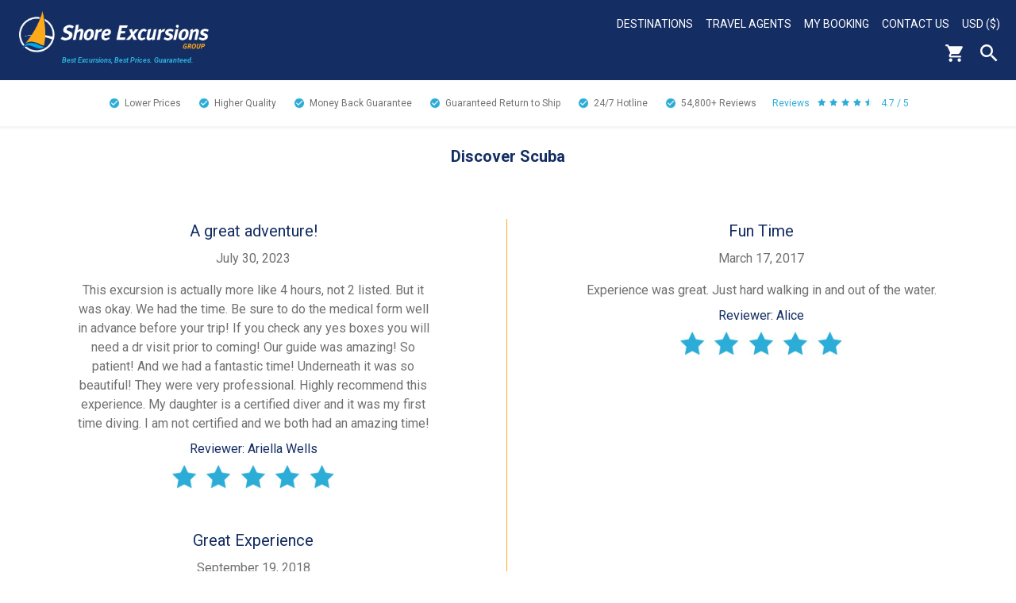

--- FILE ---
content_type: text/html; charset=UTF-8
request_url: https://www.shoreexcursionsgroup.com/reviews/caczdisscuba
body_size: 6277
content:
<!doctype html>
<html class="no-js" xmlns="http://www.w3.org/1999/xhtml" lang="en" xml:lang="en">
	<head>
		<meta http-equiv="Content-Type" content="text/html; charset=utf-8" />
		<meta http-equiv="x-ua-compatible" content="ie=edge" />
		<meta name="viewport" content="width=device-width, initial-scale=1" />
		<title>Discover Scuba Reviews</title>
		<meta name="description" content="" />
		<meta name="keywords" content="" />
				
		<meta name="theme-color" content="#142D63"/>
		<meta name="robots" content="max-image-preview:large">
		
		<link rel="apple-touch-icon" href="/img/template/apple-touch-icon.png" />
		
		<link href="https://fonts.googleapis.com/css2?family=Roboto:ital,wght@0,100;0,300;0,400;0,500;0,700;0,900;1,100;1,300;1,400;1,500;1,700;1,900&display=swap" rel="stylesheet" type="text/css"> 
		
		<link rel="stylesheet" type="text/css" href="/css/default.css?1" />
		<style>::-moz-selection{background:#b3d4fc;text-shadow:none}::selection{background:#b3d4fc;text-shadow:none}audio,canvas,iframe,img,svg,video{vertical-align:middle}textarea{overflow:auto;resize:vertical}.browserupgrade{margin:.2em 0;background:#ccc;color:#000;padding:.2em 0}a{background-color:transparent}a:active,a:hover{outline:0}b,strong{font-weight:700}h1{font-size:2em;margin:.67em 0}small{font-size:80%}sub,sup{font-size:75%;line-height:0;position:relative;vertical-align:baseline}sup{top:-.5em}sub{bottom:-.25em}button,input,optgroup,select,textarea{color:inherit;font:inherit;margin:0}button{overflow:visible}button,select{text-transform:none}button,html input[type=button],input[type=reset],input[type=submit]{-webkit-appearance:button;cursor:pointer}button[disabled],html input[disabled]{cursor:default}button::-moz-focus-inner,input::-moz-focus-inner{border:0;padding:0}input{line-height:normal}input[type=checkbox],input[type=radio]{box-sizing:border-box;padding:0}input[type=number]::-webkit-inner-spin-button,input[type=number]::-webkit-outer-spin-button{height:auto}input[type=search]{-webkit-appearance:textfield;box-sizing:content-box}input[type=search]::-webkit-search-cancel-button,input[type=search]::-webkit-search-decoration{-webkit-appearance:none}table{border-collapse:collapse;border-spacing:0}td,th{padding:0}</style>
		<link rel="stylesheet" type="text/css" href="/css/enhanced.css?1" media="(min-width: 48em)" />
		
		<link rel="stylesheet" type="text/css" href="/css/enhanced-desktop.css?1" media="(min-width: 90em)" />												
		<!--[if IE]>
			<link rel="stylesheet" type="text/css" href="/css/ie.css" />
		<![endif]-->
		
		<script src="https://code.jquery.com/jquery-3.5.1.js" integrity="sha256-QWo7LDvxbWT2tbbQ97B53yJnYU3WhH/C8ycbRAkjPDc=" crossorigin="anonymous"></script>
		
		<link rel="stylesheet" type="text/css" href="/css/pickadate/default.css" />
		<link rel="stylesheet" type="text/css" href="/css/pickadate/default.date.css" />
		<script src="/js/picker.js"></script>
		<script src="/js/picker.date.js"></script>
		
		<meta name="msvalidate.01" content="4ABD7EEC247EEF459823AD87120E530C" />
		<meta name="google-site-verification" content="Xu4tXFC4bZMvnkJcniwfByeXVA8AJsMlpdbWkGc1Cn0" />
		<meta name="p:domain_verify" content="394db350666a4d2c8ee4672ef9adf4bc" />
		<meta name="facebook-domain-verification" content="w9xk16d4qmphcxtpg5529ol0x0z3l3" />
		
	</head>
	<body>
		<!--[if lt IE 8]>
			<p class="browserupgrade">You are using an <strong>outdated</strong> browser. Please <a href="http://browsehappy.com/">upgrade your browser</a> to improve your experience.</p>
		<![endif]-->
				<div class="page-wrapper">
			<header role="banner">
			<!-- Header -->
			<div class="header blue-gradient">
				<div class="header-left">
					<a class="header-logo" href="/"><img alt="Shore Excursions Group" src="/img/template/logo.png" /></a>
					<div class="header-tagline">Best Excursions, Best Prices.<br/> Guaranteed.</div>
				</div>
				<div class="header-right"><nav aria-label="primary">
					<!-- Desktop Nav -->
					<div class="desktop-nav">
						<ul class="desktop-nav-headers">
														<li>
								<a href="/shore-excursions" title="Destinations">Destinations</a>
								<div class="desktop-sub-nav desktop-sub-nav-destination">
								<div>
									<span>
										<a href="/africa-shore-excursions" title="Africa Shore Excursions">Africa Shore Excursions</a>
									</span>
									<span>
										<a href="/alaska-shore-excursions" title="Alaska Shore Excursions">Alaska Shore Excursions</a>
									</span>
									<span>
										<a href="/arabian-gulf-tours" title="Arabian Gulf Shore Excursions">Arabian Gulf Shore Excursions</a>
									</span>
									<span>
										<a href="/asia-shore-excursions" title="Asia Shore Excursions">Asia Shore Excursions</a>
									</span>
									<span>
										<a href="/australia-new-zealand-shore-excursions" title="Australia &amp; New Zealand Shore Excursions">Australia &amp; New Zealand</a>
									</span>
									<span>
										<a href="/bahamas-shore-excursions" title="Bahamas Shore Excursions">Bahamas Shore Excursions</a>
									</span>
								</div>
								<div class="desktop-sub-nav-destination-middle">
									<span>
										<a href="/bermuda-shore-excursions" title="Bermuda Shore Excursions">Bermuda Shore Excursions</a>
									</span>
									<span>
										<a href="/canada-new-england-shore-excursions" title="Canadian &amp; New England Shore Excursions">Canada &amp; New England</a>
									</span>
									<span>
										<a href="/caribbean-shore-excursions" title="Caribbean Shore Excursions">Caribbean Shore Excursions</a>
									</span>
									<span>
										<a href="/europe-shore-excursions" title="Europe Shore Excursions">Europe Shore Excursions</a>
									</span>
									<span>
										<a href="/hawaii-shore-excursions" title="Hawaii Shore Excursions">Hawaii Shore Excursions</a>
									</span>
									<span>
										<a href="/mexican-riviera-shore-excursions" title="Mexico Shore Excursions">Mexican Riviera Shore Excursions</a>
									</span>
								</div>
								<div>
									<span>
										<a href="/pacific-coast-shore-excursions" title="Pacific Coast Shore Excursions">Pacific Coast Shore Excursions</a>
									</span>
									<span>
										<a href="/panama-canal-shore-excursions" title="Panama Canal Shore Excursions">Panama Canal Shore Excursions</a>
									</span>
									<span>
										<a href="/south-america-shore-excursions" title="South American Shore Excursions">South America Shore Excursions</a>
									</span>
									<span>
										<a href="/south-pacific-shore-excursions" title="South Pacific Shore Excursions">South Pacific Shore Excursions</a>
									</span>
									<span>
										<a href="/transatlantic-shore-excursions" title="Transatlantic Shore Excursions">Transatlantic Shore Excursions</a>
									</span>
									<span>
										<a href="/river-cruising-shore-excursions" title="River Cruising">River Cruising Excursions</a>
									</span>
								</div>
								</div>
							</li>
														<li>
								<a href="/travel-agents" title="Travel Agents">Travel Agents</a>
							</li>
														<li>
								<a href="/mybooking" title="My Booking">My Booking</a>
							</li>
							<li>
								<a href="/contact-us" title="Contact Us">Contact Us</a>
							</li>
							<li>
								<a class="currency-display" href="javascript:void(0)">USD ($)</a>
								<div class="desktop-sub-nav desktop-sub-nav-currency">
									<span><a href="javascript:void(0)" onclick="myFunction(2)">AUD ($)</a></span>
									<span><a href="javascript:void(0)" onclick="myFunction(3)">GBP (&pound;)</a></span>
									<span><a href="javascript:void(0)" onclick="myFunction(4)">CAD ($)</a></span>
									<span><a href="javascript:void(0)" onclick="myFunction(5)">EUR (&euro;)</a></span>
									<span><a href="javascript:void(0)" onclick="myFunction(6)">NZD ($)</a></span>
									<span><a href="javascript:void(0)" onclick="myFunction(1)">USD ($)</a></span>
								</div>
							</li>
						</ul>
						<div class="clearfloat"></div>
					</div>
					
					<!-- End Desktop Nav -->
					<div class="header-icons">
						<a class="header-cart" href="https://checkout.shoreexcursionsgroup.com/ShoppingCart.asp"><img alt="Cart" src="/img/template/header-cart-white.png" /></a><div class="header-search"><button type="button">Search</button><form class="hidden" action="/search" method="get" role="search"><input class="search" type="text" name="search" placeholder="search" title="search" aria-label="enter search text" /><input class="search-submit" type="submit" value="" aria-label="search" /></form></div><div class="hamburger" tabindex=0>
							<div class="hamburger-box">
								<div class="hamburger-inner"></div>
							</div>
						</div>
					</div>
				</nav></div>
				<div class="clearfloat"></div>
			</div>
			<!-- End Header -->
			<!-- Mobile Nav -->
			<nav aria-label="secondary"><div id="mobile-nav" class="hidden">
				<ul>
					<li>
						<a href="/select">Select Cruise Information</a>
					</li>
					<li>
						<a class="accordion-header mobile-nav-header" href="javascript:void(0)">Destinations</a>
						<ul class="accordion-content hidden">
							<li><div><a href="/alaska-shore-excursions" title="Alaska Excursions">Alaska Excursions</a></div></li>
							<li><div><a href="/caribbean-shore-excursions" title="Caribbean Excursions">Caribbean Excursions</a></div></li>
							<li><div><a href="/europe-shore-excursions" title="Europe Excursions">Europe Excursions</a></div></li>
							<div style="border-bottom:2px solid #FFAA1A;margin-left:-24px;padding-top: 19px;"></div>
							<li><div><a href="/africa-shore-excursions" title="Africa Excursions">Africa Excursions</a></div></li>
							<li><div><a href="/arabian-gulf-tours" title="Arabian Gulf Excursions">Arabian Gulf Excursions</a></div></li>
							<li><div><a href="/asia-shore-excursions" title="Asia Excursions">Asia Excursions</a></div></li>
							<li><div><a href="/australia-new-zealand-shore-excursions" title="Australia &amp; New Zealand Excursions">Australia &amp; New Zealand</a></div></li>
							<li><div><a href="/bahamas-shore-excursions" title="Bahamas Excursions">Bahamas Excursions</a></div></li>
							<li><div><a href="/bermuda-shore-excursions" title="Bermuda Excursions">Bermuda Excursions</a></div></li>
							<li><div><a href="/canada-new-england-shore-excursions" title="Canadian &amp; New England Excursions">Canada &amp; New England</a></div></li>
							<li><div><a href="/hawaii-shore-excursions" title="Hawaii Excursions">Hawaii Excursions</a></div></li>
							<li><div><a href="/mexican-riviera-shore-excursions" title="Mexico Excursions">Mexican Riviera Excursions</a></div></li>
							<li><div><a href="/pacific-coast-shore-excursions" title="Pacific Coast Excursions">Pacific Coast Excursions</a></div></li>
							<li><div><a href="/panama-canal-shore-excursions" title="Panama Canal Excursions">Panama Canal Excursions</a></div></li>
							<li><div><a href="/river-cruising-shore-excursions" title="River Cruising">River Cruising Excursions</a></div></li>
							<li><div><a href="/south-america-shore-excursions" title="South American Excursions">South America Excursions</a></div></li>
							<li><div><a href="/south-pacific-shore-excursions" title="South Pacific Excursions">South Pacific Excursions</a></div></li>
							<li><div><a href="/transatlantic-shore-excursions" title="Transatlantic Excursions">Transatlantic Excursions</a></div></li>
						</ul>
					</li>
										<li>
						<a href="/travel-agents" title="Travel Agents">Travel Agents</a>
					</li>
										<li>
						<a href="/mybooking" title="My Booking">My Booking</a>
					</li>
					<li>
						<a href="/contact-us" title="Contact Us">Contact Us</a>
					</li>
					<li>
						<a class="currency-display accordion-header mobile-nav-header" href="javascript:void(0)">USD ($)</a>
						<ul class="accordion-content hidden">
							<li><a href="javascript:void(0)" onclick="myFunction(2)">AUD ($)</a></li>
							<li><a href="javascript:void(0)" onclick="myFunction(3)">GBP (&pound;)</a></li>
							<li><a href="javascript:void(0)" onclick="myFunction(4)">CAD ($)</a></li>
							<li><a href="javascript:void(0)" onclick="myFunction(5)">EUR (&euro;)</a></li>
							<li><a href="javascript:void(0)" onclick="myFunction(6)">NZD ($)</a></li>
							<li><a href="javascript:void(0)" onclick="myFunction(1)">USD ($)</a></li>
						</ul>
					</li>
					<li class="mobile-nav-search-container">
						<form action="/search" method="get" role="search">
							<input class="search" type="text" name="search" placeholder="search" title="search" aria-label="enter search text" />
							<input class="search-submit" type="submit" value="" aria-label="search" />
						</form>
					</li>
				</ul>
			</div></nav>
			<!-- End Mobile Nav -->
						<div class="clearfloat"></div>
			<div class="checkmarks"><a href="/worry-free-travel"><span class="checkmark">Lower Prices<span class="hide"> than Cruise Line</span></span></a><a href="/worry-free-travel"><span class="checkmark">Higher Quality<span class="hide">, Smaller Tours</span></span></a><a href="/worry-free-travel"><span class="checkmark">Money Back Guarantee</span></a><a href="/worry-free-travel"><span class="checkmark">Guaranteed Return to Ship</span></a><a href="/worry-free-travel"><span class="checkmark">24/7 <span class="hide">Traveler </span>Hotline</span></a><span class="checkmark">54,800+ <span class="hide">Customer </span>Reviews</span><span class="checkmark-stars"><span class="hide">Customer </span>Reviews<img src="/img/template/stars-blue.jpg" alt="4.7 / 5" />4.7 / 5</span></div>
						</header>
			<main role="main"><div class="page-content">
<div class="review_page">
	<h1>Discover Scuba</h1>
<div class="tour-reviews-container region container-one">		<div class="tour-review-container">
			<div class="review-title">A great adventure!</div>
			<div class="review-date">July 30, 2023</div>
			<div class="review-text">This excursion is actually more like 4 hours, not 2 listed.  But it was okay.  We had the time.

Be sure to do the medical form well in advance before your trip! If you check any yes boxes you will need a dr visit prior to coming!

Our guide was amazing! So patient! And we had a fantastic time!  Underneath it was so beautiful!  They were very professional.  Highly recommend this experience.  My daughter is a certified diver and it was my first time diving.  I am not certified and we both had an amazing time!</div>
			<div class="review-person">Reviewer: Ariella Wells</div>
			<img src="/img/template/star5.jpg" alt="5 Stars"/>
		</div>
			<div class="tour-review-container">
			<div class="review-title">Great Experience </div>
			<div class="review-date">September 19, 2018</div>
			<div class="review-text">My grandson loved this first experience with scuba diving! One on one attention from the instructor!</div>
			<div class="review-person">Reviewer: Pat</div>
			<img src="/img/template/star5.jpg" alt="5 Stars"/>
		</div>
				</div><div class="tour-reviews-container region">
				<div class="tour-review-container">
			<div class="review-title">Fun Time</div>
			<div class="review-date">March 17, 2017</div>
			<div class="review-text">Experience was great.  Just hard walking in and out of the water. </div>
			<div class="review-person">Reviewer: Alice</div>
			<img src="/img/template/star5.jpg" alt="5 Stars"/>
		</div>
		</div><div class="clearfloat"></div>
</div>			</div></main>
			<footer role="contentinfo"><div class="footer-awards">
				<div class="footer-awards-row">
					<div class="footer-award">
						<div class="footer-award-img"><img src="/img/template/footer-award.png" alt="Award" /></div>
						<div class="footer-award-text1">BEST SHORE <br/>EXCURSIONS</div>
						<div class="footer-award-text2">travAlliancemedia's<br/>Travvy Award</div>
					</div>
					<div class="footer-award marketing">
						<div class="footer-award-img"><img src="/img/template/footer-award.png" alt="Award" /></div>
						<div class="footer-award-text1">BEST MARKETING <br/>WEBSITE</div>
						<div class="footer-award-text2">Travel Weekly<br/>Magellan Award - Gold</div>
					</div>
				</div>
				<div class="footer-awards-row">
					<div class="footer-award">
						<div class="footer-award-img"><img src="/img/template/footer-award.png" alt="Award" /></div>
						<div class="footer-award-text1">BEST MARKETING <br/>TRADE WEBSITE</div>
						<div class="footer-award-text2">Travel Weekly<br/>Magellan Award - Silver</div>
					</div>
					<div class="footer-award">
						<div class="footer-award-img"><img src="/img/template/footer-award.png" alt="Award" /></div>
						<div class="footer-award-text1">BEST OVERALL <br/>TOUR OPERATOR</div>
						<div class="footer-award-text2">Travel Weekly<br/>Magellan Award - Silver</div>
					</div>
				</div>
				<div class="footer-awards-row">
					<div class="footer-award">
						<div class="footer-award-tripadvisor"><img src="/img/template/footer-award-tripadvisor.png" alt="Award" /></div>
					</div>
				</div>
			</div>
			<div class="footer">
				<div class="footer-signup">
					<a style="text-decoration:none;" class="signup-submit yellow-button" href="/newsletter-signup">Sign up for<br/>Special Offers</a>
				</div>
				<div class="footer-list footer-list-left">
					<span>About Us</span>
					<ul class="footer-sub-list">
						<li><a href="/about-us" title="About">About</a></li>
						<li><a href="/awards-recognition" title="Awards &amp; Recognition">Awards &amp; Recognition</a></li>
						<li><a href="/contact-us" title="Contact Us">Contact Us</a></li>
						<li><a href="/help" title="FAQs">FAQs</a></li>
						<li><a href="/groups" title="Group Shore Excursions">Group Shore Excursions</a></li>
												<li><a href="https://www.shoreexcursionsgroup.com/blog/" title="Our Blog (opens in new tab)" target="_blank" rel="noreferrer">Our Blog</a></li>
												<li><a href="/shore-excursions" title="Our Shore Excursions">Our Shore Excursions</a></li>
												<li><a href="/travel-agents" title="Travel Agents">Travel Agents</a></li>
																		<li><a href="/travel-affiliates" title="Affiliate Network">Affiliate Network</a></li>
												<li><a href="/worry-free-travel" title="Why Choose Us">Why Choose Us</a></li>
					</ul>
				</div>
				<div class="footer-list footer-list-right">
					<span>Other</span>
					<ul class="footer-sub-list">
						<li><a href="/customer-reviews" title="Real Customer Reviews">Real Customer Reviews</a></li>
						<li><a href="/terms#cancellation" title="Cancellation Policy">Cancellation Policy</a></li>
						<li><a href="/terms-privacy" title="Privacy Policy">Privacy Policy</a></li>
						<li><a href="/cindex" title="Site Map">Site Map</a></li>
						<li><a href="/terms" title="Terms &amp; Conditions">Terms &amp; Conditions</a></li>
					</ul>
				</div>
				<div class="footer-list footer-list-right footer-social">
					<span>Connect With Us</span>
					<div class="footer_social_media"><a href="https://facebook.com/shoreexcursionsgroup" title="Follow Us On Facebook" target="_blank" rel="noreferrer"><img src="/img/template/footer-facebook.png" alt="Facebook (opens in new tab)" /></a><a href="https://twitter.com/shoreexcursions" title="Follow Us On Twitter" target="_blank" rel="noreferrer"><img src="/img/template/footer-twitter.png" alt="Twitter (opens in new tab)" /></a><a href="https://www.instagram.com/shoreexcursionsgroup/" title="Follow Us On Instagram" target="_blank" rel="noreferrer"><img src="/img/template/footer-instgram.png" alt="Instgram (opens in new tab)" /></a><a href="https://pinterest.com/shoreexcursions/" title="Follow Us On Pinterest" target="_blank" rel="noreferrer"><img src="/img/template/footer-pinterest.png" alt="Pinterest (opens in new tab)" /></a></div>
				</div>
				<div class="certificates-row">
					<img class="certificate-asta" src="/img/template/footer-asta.png" alt="ASTA" /><img class="certificate-iatan" src="/img/template/footer-iatan.png" alt="IATAN"/><img class="certificate-bbb" src="/img/template/footer-bbb.png" alt="BBB" /><a class="trustedsite" href="https://www.trustedsite.com/verify?host=shoreexcursionsgroup.com" target="_blank" rel="noreferrer" title="View TrustedSite Certification"><img src="https://cdn.ywxi.net/meter/shoreexcursionsgroup.com/302.svg" width="108" height="45" border="0" alt="TrustedSite (opens in new tab)" oncontextmenu="alert('Copying Prohibited by Law - TrustedSite is a Trademark of TrustedSite, LLC'); return false;"></a>
				</div>
				<div class="copyright">
					&copy; 2026 Shore Excursions Group
				</div>
			</div></footer>
		</div>
		<div id="lightbox-wrapper" class="hidden"></div>
				
		
		<script src="/js/main.js?1"></script>
		<script>
		var myFunction = function(text) {
			document.cookie = 'ER_ID='+escape(text)+';domain=.shoreexcursionsgroup.com;path=/';
			window.location.href = 'https://www.shoreexcursionsgroup.com'+window.location.pathname+location.search;
		}
		</script>
		
		<!-- Hotjar Tracking Code -->
		<script>
		(function(h,o,t,j,a,r){
			h.hj=h.hj||function(){(h.hj.q=h.hj.q||[]).push(arguments)};
			h._hjSettings={hjid:536490,hjsv:6};
			a=o.getElementsByTagName('head')[0];
			r=o.createElement('script');r.async=1;
			r.src=t+h._hjSettings.hjid+j+h._hjSettings.hjsv;
			a.appendChild(r);
		})(window,document,'https://static.hotjar.com/c/hotjar-','.js?sv=');
		</script>
		<!-- End Hotjar Tracking Code -->
			
		<!-- Google Tag Manager -->
		<script>
			(function(w,d,s,l,i){w[l]=w[l]||[];w[l].push({'gtm.start':new Date().getTime(),event:'gtm.js'});var f=d.getElementsByTagName(s)[0],j=d.createElement(s),dl=l!='dataLayer'?'&l='+l:'';j.async=true;j.src='https://www.googletagmanager.com/gtm.js?id='+i+dl;f.parentNode.insertBefore(j,f);})(window,document,'script','dataLayer','GTM-T8D6Q65');
			window.dataLayer = window.dataLayer || [];
			function gtag(){dataLayer.push(arguments);}
			gtag('js', new Date());
			gtag('config', 'G-NV1TC805HN');
			gtag('config', 'AW-1050873573');
		</script>
		<!-- End Google Tag Manager -->
		
		<!-- Google Tag Manager (noscript) -->
		<noscript><iframe src="https://www.googletagmanager.com/ns.html?id=GTM-T8D6Q65" height="0" width="0" style="display:none;visibility:hidden"></iframe></noscript>
		<!-- End Google Tag Manager (noscript) -->
		
		<script>gtag('set', 'user_properties', {'affiliate_present': 'not_affiliate','affiliate_id': ''});</script>
		
		<!-- Bing Tracking -->
		<script>(function(w,d,t,r,u){var f,n,i;w[u]=w[u]||[],f=function(){var o={ti:"4028372", enableAutoSpaTracking: true};o.q=w[u],w[u]=new UET(o),w[u].push("pageLoad")},n=d.createElement(t),n.src=r,n.async=1,n.onload=n.onreadystatechange=function(){var s=this.readyState;s&&s!=="loaded"&&s!=="complete"||(f(),n.onload=n.onreadystatechange=null)},i=d.getElementsByTagName(t)[0],i.parentNode.insertBefore(n,i)})(window,document,"script","//bat.bing.com/bat.js","uetq");</script>
		<!-- End Bing Tracking -->
		<!-- Facebook Pixel Code -->
		<script>
			!function(f,b,e,v,n,t,s){if(f.fbq)return;n=f.fbq=function(){n.callMethod?
			n.callMethod.apply(n,arguments):n.queue.push(arguments)};if(!f._fbq)f._fbq=n;
			n.push=n;n.loaded=!0;n.version='2.0';n.queue=[];t=b.createElement(e);t.async=!0;
			t.src=v;s=b.getElementsByTagName(e)[0];s.parentNode.insertBefore(t,s)}(window,
			document,'script','https://connect.facebook.net/en_US/fbevents.js');
			fbq('init', '1866222526983443'); // Insert your pixel ID here.
			fbq('track', 'PageView');
			
			jQuery('.tour-submit').click(function(event) {
				fbq('track', 'AddToCart');
			});
		</script>
		<noscript><img height="1" width="1" style="display:none" alt="facebook" src="https://www.facebook.com/tr?id=1866222526983443&ev=PageView&noscript=1"/></noscript>
		<!-- End Facebook Pixel Code -->
		
		<!-- Reddit Pixel Code -->
		<script>!function(w,d){if(!w.rdt){var p=w.rdt=function(){p.sendEvent?p.sendEvent.apply(p,arguments):p.callQueue.push(arguments)};p.callQueue=[];var t=d.createElement("script");t.src="https://www.redditstatic.com/ads/pixel.js",t.async=!0;var s=d.getElementsByTagName("script")[0];s.parentNode.insertBefore(t,s)}}(window,document);rdt('init','a2_g3upnmfqpvel');rdt('track', 'PageVisit');</script>
		<!-- End Reddit Pixel Code -->
		
		<!-- TikTok Pixel Code Start -->
		<script>
			!function (w, d, t) {
			w.TiktokAnalyticsObject=t;var ttq=w[t]=w[t]||[];ttq.methods=["page","track","identify","instances","debug","on","off","once","ready","alias","group","enableCookie","disableCookie","holdConsent","revokeConsent","grantConsent"],ttq.setAndDefer=function(t,e){t[e]=function(){t.push([e].concat(Array.prototype.slice.call(arguments,0)))}};for(var i=0;i<ttq.methods.length;i++)ttq.setAndDefer(ttq,ttq.methods[i]);ttq.instance=function(t){for(
			var e=ttq._i[t]||[],n=0;n<ttq.methods.length;n++)ttq.setAndDefer(e,ttq.methods[n]);return e},ttq.load=function(e,n){var r="https://analytics.tiktok.com/i18n/pixel/events.js",o=n&&n.partner;ttq._i=ttq._i||{},ttq._i[e]=[],ttq._i[e]._u=r,ttq._t=ttq._t||{},ttq._t[e]=+new Date,ttq._o=ttq._o||{},ttq._o[e]=n||{};n=document.createElement("script");n.type="text/javascript",n.async=!0,n.src=r+"?sdkid="+e+"&lib="+t;e=document.getElementsByTagName("script")[0];e.parentNode.insertBefore(n,e)};
			ttq.load('D1NANORC77U6T76EQ6BG');
			ttq.page();
			}(window, document, 'ttq');
		</script>
		<!-- TikTok Pixel Code End -->
	</body>
</html>